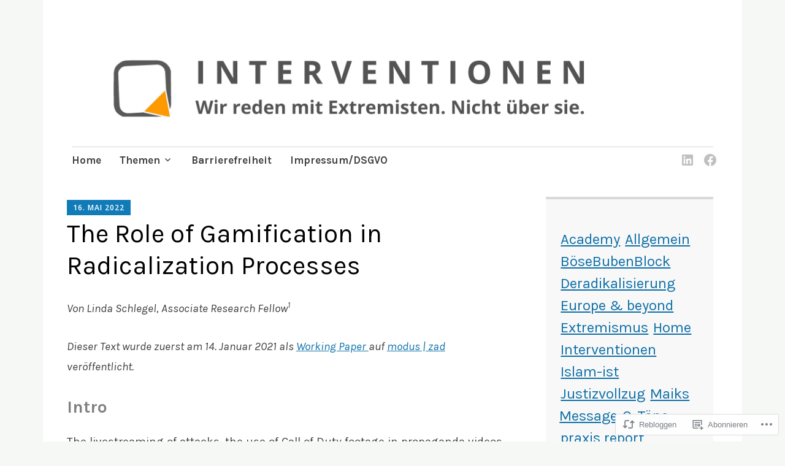

--- FILE ---
content_type: text/css;charset=utf-8
request_url: https://s0.wp.com/?custom-css=1&csblog=6tQph&cscache=6&csrev=6
body_size: -152
content:
h1{color:#000 !important}